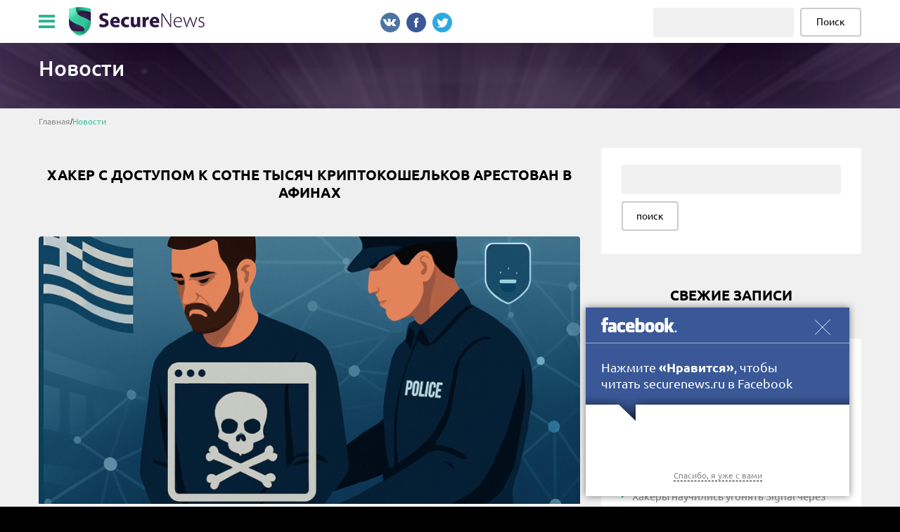

--- FILE ---
content_type: text/html; charset=UTF-8
request_url: https://securenews.ru/news/page/2/
body_size: 15836
content:
<!DOCTYPE html> <!--[if lt IE 7 ]><html class="ie ie6" lang="ru-RU" prefix="og: http://ogp.me/ns#"> <![endif]--> <!--[if IE 7 ]><html class="ie ie7" lang="ru-RU" prefix="og: http://ogp.me/ns#"> <![endif]--> <!--[if IE 8 ]><html class="ie ie8" lang="ru-RU" prefix="og: http://ogp.me/ns#"> <![endif]--> <!--[if IE 9 ]><html class="ie ie9" lang="ru-RU" prefix="og: http://ogp.me/ns#"> <![endif]--> <!--[if (gt IE 9)|!(IE)]><!--><html lang="ru-RU" prefix="og: http://ogp.me/ns#"> <!--<![endif]--><head><meta charset="UTF-8" /><meta name="viewport" content="width=device-width, initial-scale=1.0"><link rel="profile" href="//gmpg.org/xfn/11" /><link rel="icon" href="https://securenews.ru/wp-content/themes/theme539315/favicon.ico" type="image/x-icon" /><link rel="pingback" href="https://securenews.ru/xmlrpc.php" /><link rel="alternate" type="application/rss+xml" title="SecureNews" href="https://securenews.ru/feed/" /><link rel="alternate" type="application/atom+xml" title="SecureNews" href="https://securenews.ru/feed/atom/" /> <style type="text/css" id="aoatfcss" media="all">body{position:relative}a{outline:0}.main-holder{position:relative;z-index:1}.header{position:relative;z-index:99;padding:30px 0;border-bottom:1px solid #ddd;background-color:#eee}.logo{position:relative;z-index:99}@media (min-width:768px) and (max-width:979px){.logo{width:60%}}.search-form form{position:relative}.search-form_it{vertical-align:top}.search-form_is{vertical-align:top}.nav__primary{position:relative;z-index:2}.sf-menu,.sf-menu *{margin:0;padding:0;list-style:none}.sf-menu{line-height:1}.sf-menu li{position:relative;float:left}.sf-menu a{position:relative;display:block}.sf-menu{float:right}.sf-menu>li{background:#ddd;text-align:center}.sf-menu>li>a{padding:10px 12px;border-top:1px solid #ddd;border-left:1px solid #fff;color:#13a;text-decoration:none}.sf-menu>li.current_page_item>a{background:#cfdeff}@media (max-width:767px){.sf-menu{display:none}}.content-holder{position:relative;z-index:1;padding-bottom:50px}.post_content{word-wrap:break-word;-webkit-hyphens:auto;-moz-hyphens:auto;-ms-hyphens:auto;-o-hyphens:auto;hyphens:auto;padding-bottom:20px}.post_content .excerpt{margin-bottom:1.5em}.post_meta{overflow:hidden;margin-bottom:1em;padding:.5em 0;border-top:1px solid #ddd;border-bottom:1px solid #ddd;font-size:.92em}.posts-grid{margin:0}.posts-grid li{margin-bottom:25px}.posts-grid li .featured-thumbnail{margin:0}.posts-grid li .featured-thumbnail img{width:100%}.posts-grid .post_meta span[class^=post_]{margin-right:10px}.btn{outline:0}*[class*=thumbnail]{border-color:#ddd}.featured-thumbnail{position:relative;float:left;overflow:hidden;margin:5px 20px 10px 0}.featured-thumbnail a{position:relative;display:block}#back-top{display:none}#back-top-wrapper{position:fixed;right:10px;bottom:-10px;overflow:hidden;z-index:99}#back-top a{display:block;width:50px;color:#bbb;text-align:center;text-decoration:none;text-transform:uppercase;font:11px/100% Arial,Helvetica,sans-serif}#back-top span{display:block;margin-bottom:7px;width:50px;height:50px;background:#08c url(//securenews.ru/wp-content/themes/theme539315/../CherryFramework/css/../images/up-arrow.png) no-repeat center center}input[type=submit]{vertical-align:top;height:28px}input[type=text]{outline:0}input[type=text]:-moz-placeholder{color:#999}input[type=text]:-ms-input-placeholder{color:#999}input[type=text]::-webkit-input-placeholder{color:#999}input[type=text]::-moz-placeholder{color:#999;opacity:1}iframe{max-width:100%}[class*=span]{position:relative}.clear{clear:both;display:block;overflow:hidden;visibility:hidden;width:0;height:0}.thumbnail{min-height:36px;background:url(//securenews.ru/wp-content/themes/theme539315/../CherryFramework/css/../images/loading_32.gif) 50% 50% no-repeat;background:url(//securenews.ru/wp-content/themes/theme539315/../CherryFramework/css/../images/loading_32.gif) 50% 50% no-repeat,url(//securenews.ru/wp-content/themes/theme539315/../CherryFramework/css/../images/loading_bg_32.png) 50% 50% no-repeat}.clearfix{*zoom:1;}.clearfix:before,.clearfix:after{display:table;content:"";line-height:0}.clearfix:after{clear:both}@font-face{font-family:'FontAwesome';src:url(//securenews.ru/wp-content/themes/theme539315/../../plugins/cherry-plugin/lib/css/../font/fontawesome-webfont_3_2_1.eot);src:url(//securenews.ru/wp-content/themes/theme539315/../../plugins/cherry-plugin/lib/css/../font/fontawesome-webfont_3_2_1_ie.eot) format('embedded-opentype'),url(//securenews.ru/wp-content/themes/theme539315/../../plugins/cherry-plugin/lib/css/../font/fontawesome-webfont_3_2_1.woff) format('woff'),url(//securenews.ru/wp-content/themes/theme539315/../../plugins/cherry-plugin/lib/css/../font/fontawesome-webfont_3_2_1.ttf) format('truetype'),url(//securenews.ru/wp-content/themes/theme539315/../../plugins/cherry-plugin/lib/css/../font/fontawesome-webfont_3_2_1.svg) format('svg');font-weight:400;font-style:normal}.pull-right{float:right}.pull-left{float:left}@font-face{font-family:'FontAwesome';src:url(//securenews.ru/wp-content/themes/theme539315/../../plugins/cherry-plugin/lib/css/../fonts/fontawesome-webfont_4_3_0.eot);src:url(//securenews.ru/wp-content/themes/theme539315/../../plugins/cherry-plugin/lib/css/../fonts/fontawesome-webfont_4_3_0_ie.eot) format('embedded-opentype'),url(//securenews.ru/wp-content/themes/theme539315/../../plugins/cherry-plugin/lib/css/../fonts/fontawesome-webfont_4_3_0.woff2) format('woff2'),url(//securenews.ru/wp-content/themes/theme539315/../../plugins/cherry-plugin/lib/css/../fonts/fontawesome-webfont_4_3_0.woff) format('woff'),url(//securenews.ru/wp-content/themes/theme539315/../../plugins/cherry-plugin/lib/css/../fonts/fontawesome-webfont_4_3_0.ttf) format('truetype'),url(//securenews.ru/wp-content/themes/theme539315/../../plugins/cherry-plugin/lib/css/../fonts/fontawesome-webfont_4_3_0.svg) format('svg');font-weight:400;font-style:normal}.pull-right{float:right}.pull-left{float:left}@font-face{font-family:'Ubuntu';font-style:normal;font-weight:300;src:local('Ubuntu Light'),local('Ubuntu-Light'),url(https://fonts.gstatic.com/s/ubuntu/v9/X_EdMnknKUltk57alVVbVxJtnKITppOI_IvcXXDNrsc.woff2) format('woff2');unicode-range:U+0460-052F,U+20B4,U+2DE0-2DFF,U+A640-A69F}@font-face{font-family:'Ubuntu';font-style:normal;font-weight:300;src:local('Ubuntu Light'),local('Ubuntu-Light'),url(https://fonts.gstatic.com/s/ubuntu/v9/nBF2d6Y3AbOwfkBM-9HcWBJtnKITppOI_IvcXXDNrsc.woff2) format('woff2');unicode-range:U+0400-045F,U+0490-0491,U+04B0-04B1,U+2116}@font-face{font-family:'Ubuntu';font-style:normal;font-weight:300;src:local('Ubuntu Light'),local('Ubuntu-Light'),url(https://fonts.gstatic.com/s/ubuntu/v9/CdlIlwqST01WNAKqZbtZkhJtnKITppOI_IvcXXDNrsc.woff2) format('woff2');unicode-range:U+1F00-1FFF}@font-face{font-family:'Ubuntu';font-style:normal;font-weight:300;src:local('Ubuntu Light'),local('Ubuntu-Light'),url(https://fonts.gstatic.com/s/ubuntu/v9/7k0RmqCN8EFxqS6sChuRzRJtnKITppOI_IvcXXDNrsc.woff2) format('woff2');unicode-range:U+0370-03FF}@font-face{font-family:'Ubuntu';font-style:normal;font-weight:300;src:local('Ubuntu Light'),local('Ubuntu-Light'),url(https://fonts.gstatic.com/s/ubuntu/v9/WtcvfJHWXKxx4x0kuS1koRJtnKITppOI_IvcXXDNrsc.woff2) format('woff2');unicode-range:U+0100-024F,U+1E00-1EFF,U+20A0-20AB,U+20AD-20CF,U+2C60-2C7F,U+A720-A7FF}@font-face{font-family:'Ubuntu';font-style:normal;font-weight:300;src:local('Ubuntu Light'),local('Ubuntu-Light'),url(https://fonts.gstatic.com/s/ubuntu/v9/_aijTyevf54tkVDLy-dlnFtXRa8TVwTICgirnJhmVJw.woff2) format('woff2');unicode-range:U+0000-00FF,U+0131,U+0152-0153,U+02C6,U+02DA,U+02DC,U+2000-206F,U+2074,U+20AC,U+2212,U+2215}@font-face{font-family:'Ubuntu';font-style:normal;font-weight:400;src:local('Ubuntu'),url(https://fonts.gstatic.com/s/ubuntu/v9/ODszJI8YqNw8V2xPulzjO_esZW2xOQ-xsNqO47m55DA.woff2) format('woff2');unicode-range:U+0460-052F,U+20B4,U+2DE0-2DFF,U+A640-A69F}@font-face{font-family:'Ubuntu';font-style:normal;font-weight:400;src:local('Ubuntu'),url(https://fonts.gstatic.com/s/ubuntu/v9/iQ9VJx1UMASKNiGywyyCXvesZW2xOQ-xsNqO47m55DA.woff2) format('woff2');unicode-range:U+0400-045F,U+0490-0491,U+04B0-04B1,U+2116}@font-face{font-family:'Ubuntu';font-style:normal;font-weight:400;src:local('Ubuntu'),url(https://fonts.gstatic.com/s/ubuntu/v9/WkvQmvwsfw_KKeau9SlQ2_esZW2xOQ-xsNqO47m55DA.woff2) format('woff2');unicode-range:U+1F00-1FFF}@font-face{font-family:'Ubuntu';font-style:normal;font-weight:400;src:local('Ubuntu'),url(https://fonts.gstatic.com/s/ubuntu/v9/gYAtqXUikkQjyJA1SnpDLvesZW2xOQ-xsNqO47m55DA.woff2) format('woff2');unicode-range:U+0370-03FF}@font-face{font-family:'Ubuntu';font-style:normal;font-weight:400;src:local('Ubuntu'),url(https://fonts.gstatic.com/s/ubuntu/v9/Wu5Iuha-XnKDBvqRwQzAG_esZW2xOQ-xsNqO47m55DA.woff2) format('woff2');unicode-range:U+0100-024F,U+1E00-1EFF,U+20A0-20AB,U+20AD-20CF,U+2C60-2C7F,U+A720-A7FF}@font-face{font-family:'Ubuntu';font-style:normal;font-weight:400;src:local('Ubuntu'),url(https://fonts.gstatic.com/s/ubuntu/v9/sDGTilo5QRsfWu6Yc11AXg.woff2) format('woff2');unicode-range:U+0000-00FF,U+0131,U+0152-0153,U+02C6,U+02DA,U+02DC,U+2000-206F,U+2074,U+20AC,U+2212,U+2215}@font-face{font-family:'Ubuntu';font-style:normal;font-weight:500;src:local('Ubuntu Medium'),local('Ubuntu-Medium'),url(https://fonts.gstatic.com/s/ubuntu/v9/MLKvhAbswThSVACnSTWCpxJtnKITppOI_IvcXXDNrsc.woff2) format('woff2');unicode-range:U+0460-052F,U+20B4,U+2DE0-2DFF,U+A640-A69F}@font-face{font-family:'Ubuntu';font-style:normal;font-weight:500;src:local('Ubuntu Medium'),local('Ubuntu-Medium'),url(https://fonts.gstatic.com/s/ubuntu/v9/IiMFELcoPB-OzGzq14k4ehJtnKITppOI_IvcXXDNrsc.woff2) format('woff2');unicode-range:U+0400-045F,U+0490-0491,U+04B0-04B1,U+2116}@font-face{font-family:'Ubuntu';font-style:normal;font-weight:500;src:local('Ubuntu Medium'),local('Ubuntu-Medium'),url(https://fonts.gstatic.com/s/ubuntu/v9/H2j4_4xA-HIuoc_A3BIwVBJtnKITppOI_IvcXXDNrsc.woff2) format('woff2');unicode-range:U+1F00-1FFF}@font-face{font-family:'Ubuntu';font-style:normal;font-weight:500;src:local('Ubuntu Medium'),local('Ubuntu-Medium'),url(https://fonts.gstatic.com/s/ubuntu/v9/EtSRPnpS3nIR-zKYiR-sDBJtnKITppOI_IvcXXDNrsc.woff2) format('woff2');unicode-range:U+0370-03FF}@font-face{font-family:'Ubuntu';font-style:normal;font-weight:500;src:local('Ubuntu Medium'),local('Ubuntu-Medium'),url(https://fonts.gstatic.com/s/ubuntu/v9/gMhvhm-nVj1086DvGgmzBxJtnKITppOI_IvcXXDNrsc.woff2) format('woff2');unicode-range:U+0100-024F,U+1E00-1EFF,U+20A0-20AB,U+20AD-20CF,U+2C60-2C7F,U+A720-A7FF}@font-face{font-family:'Ubuntu';font-style:normal;font-weight:500;src:local('Ubuntu Medium'),local('Ubuntu-Medium'),url(https://fonts.gstatic.com/s/ubuntu/v9/OsJ2DjdpjqFRVUSto6IffFtXRa8TVwTICgirnJhmVJw.woff2) format('woff2');unicode-range:U+0000-00FF,U+0131,U+0152-0153,U+02C6,U+02DA,U+02DC,U+2000-206F,U+2074,U+20AC,U+2212,U+2215}@font-face{font-family:'Ubuntu';font-style:normal;font-weight:700;src:local('Ubuntu Bold'),local('Ubuntu-Bold'),url(https://fonts.gstatic.com/s/ubuntu/v9/oxrPYIm05JrY_0rFIEQ_oRJtnKITppOI_IvcXXDNrsc.woff2) format('woff2');unicode-range:U+0460-052F,U+20B4,U+2DE0-2DFF,U+A640-A69F}@font-face{font-family:'Ubuntu';font-style:normal;font-weight:700;src:local('Ubuntu Bold'),local('Ubuntu-Bold'),url(https://fonts.gstatic.com/s/ubuntu/v9/4z2U46_RRLOfkoHsWJG3vxJtnKITppOI_IvcXXDNrsc.woff2) format('woff2');unicode-range:U+0400-045F,U+0490-0491,U+04B0-04B1,U+2116}@font-face{font-family:'Ubuntu';font-style:normal;font-weight:700;src:local('Ubuntu Bold'),local('Ubuntu-Bold'),url(https://fonts.gstatic.com/s/ubuntu/v9/2vaWVxeAxHVkFcnCBCQCyRJtnKITppOI_IvcXXDNrsc.woff2) format('woff2');unicode-range:U+1F00-1FFF}@font-face{font-family:'Ubuntu';font-style:normal;font-weight:700;src:local('Ubuntu Bold'),local('Ubuntu-Bold'),url(https://fonts.gstatic.com/s/ubuntu/v9/M-Ii49WH_TYYnOjQyLgTMBJtnKITppOI_IvcXXDNrsc.woff2) format('woff2');unicode-range:U+0370-03FF}@font-face{font-family:'Ubuntu';font-style:normal;font-weight:700;src:local('Ubuntu Bold'),local('Ubuntu-Bold'),url(https://fonts.gstatic.com/s/ubuntu/v9/nsLtvfQoT-rVwGTHHnkeJhJtnKITppOI_IvcXXDNrsc.woff2) format('woff2');unicode-range:U+0100-024F,U+1E00-1EFF,U+20A0-20AB,U+20AD-20CF,U+2C60-2C7F,U+A720-A7FF}@font-face{font-family:'Ubuntu';font-style:normal;font-weight:700;src:local('Ubuntu Bold'),local('Ubuntu-Bold'),url(https://fonts.gstatic.com/s/ubuntu/v9/0ihfXUL2emPh0ROJezvraFtXRa8TVwTICgirnJhmVJw.woff2) format('woff2');unicode-range:U+0000-00FF,U+0131,U+0152-0153,U+02C6,U+02DA,U+02DC,U+2000-206F,U+2074,U+20AC,U+2212,U+2215}figure,header,nav,section{display:block}html{font-size:100%;-webkit-text-size-adjust:100%;-ms-text-size-adjust:100%}img{max-width:100%;width:auto \9;height:auto;vertical-align:middle;border:0;-ms-interpolation-mode:bicubic}input{margin:0;font-size:100%;vertical-align:middle}input{*overflow:visible;line-height:normal}input::-moz-focus-inner{padding:0;border:0}input[type=submit]{-webkit-appearance:button}.clearfix{*zoom:1;}.clearfix:before,.clearfix:after{display:table;content:"";line-height:0}.clearfix:after{clear:both}body{margin:0;font-family:Ubuntu;font-size:12px;line-height:20px;color:#888;background-color:#fff}a{color:#888;text-decoration:none}.row{margin-left:-20px;*zoom:1;}.row:before,.row:after{display:table;content:"";line-height:0}.row:after{clear:both}[class*=span]{float:left;min-height:1px;margin-left:20px}.container{width:940px}.span12{width:940px}.span6{width:460px}.span3{width:220px}.row-fluid{width:100%;*zoom:1;}.row-fluid:before,.row-fluid:after{display:table;content:"";line-height:0}.row-fluid:after{clear:both}.row-fluid [class*=span]{display:block;width:100%;min-height:30px;-webkit-box-sizing:border-box;-moz-box-sizing:border-box;box-sizing:border-box;float:left;margin-left:2.1276595744681%;*margin-left:2.0744680851064%;}.row-fluid [class*=span]:first-child{margin-left:0}.row-fluid .span6{width:48.936170212766%;*width:48.882978723404%;}.row-fluid .span3{width:23.404255319149%;*width:23.351063829787%;}.container{margin-right:auto;margin-left:auto;*zoom:1;}.container:before,.container:after{display:table;content:"";line-height:0}.container:after{clear:both}p{margin:0 0 10px}h2,h5{margin:10px 0;font-family:inherit;font-weight:700;line-height:20px;color:inherit;text-rendering:optimizelegibility}h2{line-height:40px}h2{font-size:27px}h5{font-size:12px}ul{padding:0;margin:0 0 10px 25px}li{line-height:20px}ul.unstyled{margin-left:0;list-style:none}form{margin:0 0 20px}input{font-size:12px;font-weight:400;line-height:20px}input{font-family:Ubuntu}input[type=text]{display:inline-block;height:20px;padding:4px 6px;margin-bottom:10px;font-size:12px;line-height:20px;color:#555;-webkit-border-radius:4px;-moz-border-radius:4px;border-radius:4px;vertical-align:middle}input{width:206px}input[type=text]{background-color:#fff;border:1px solid #ccc;-webkit-box-shadow:inset 0 1px 1px rgba(0,0,0,.075);-moz-box-shadow:inset 0 1px 1px rgba(0,0,0,.075);box-shadow:inset 0 1px 1px rgba(0,0,0,.075)}input[type=submit]{width:auto}input:-moz-placeholder{color:#999}input:-ms-input-placeholder{color:#999}input::-webkit-input-placeholder{color:#999}input{margin-left:0}.btn{display:inline-block;*display:inline;*zoom:1;padding:4px 12px;margin-bottom:0;font-size:12px;line-height:20px;text-align:center;vertical-align:middle;color:#333;text-shadow:0 1px 1px rgba(255,255,255,.75);background-color:#f5f5f5;background-image:-moz-linear-gradient(top,#fff,#e6e6e6);background-image:-webkit-gradient(linear,0 0,0 100%,from(#fff),to(#e6e6e6));background-image:-webkit-linear-gradient(top,#fff,#e6e6e6);background-image:-o-linear-gradient(top,#fff,#e6e6e6);background-image:linear-gradient(to bottom,#fff,#e6e6e6);background-repeat:repeat-x;filter:progid:DXImageTransform.Microsoft.gradient(startColorstr='#ffffffff',endColorstr='#ffe5e5e5',GradientType=0);border-color:#e6e6e6 #e6e6e6 #bfbfbf;border-color:rgba(0,0,0,.1) rgba(0,0,0,.1) rgba(0,0,0,.25);*background-color:#e6e6e6;filter:progid:DXImageTransform.Microsoft.gradient(enabled=false);border:1px solid #ccc;*border:0;border-bottom-color:#b3b3b3;-webkit-border-radius:4px;-moz-border-radius:4px;border-radius:4px;*margin-left:.3em;-webkit-box-shadow:inset 0 1px 0 rgba(255,255,255,.2),0 1px 2px rgba(0,0,0,.05);-moz-box-shadow:inset 0 1px 0 rgba(255,255,255,.2),0 1px 2px rgba(0,0,0,.05);box-shadow:inset 0 1px 0 rgba(255,255,255,.2),0 1px 2px rgba(0,0,0,.05)}.btn-primary{color:#fff;text-shadow:0 -1px 0 rgba(0,0,0,.25);background-color:#888;background-image:-moz-linear-gradient(top,#888,#888);background-image:-webkit-gradient(linear,0 0,0 100%,from(#888),to(#888));background-image:-webkit-linear-gradient(top,#888,#888);background-image:-o-linear-gradient(top,#888,#888);background-image:linear-gradient(to bottom,#888,#888);background-repeat:repeat-x;filter:progid:DXImageTransform.Microsoft.gradient(startColorstr='#ff888888',endColorstr='#ff888888',GradientType=0);border-color:#888 #888 #626262;border-color:rgba(0,0,0,.1) rgba(0,0,0,.1) rgba(0,0,0,.25);*background-color:#888;filter:progid:DXImageTransform.Microsoft.gradient(enabled=false)}input[type=submit].btn{*padding-top:3px;*padding-bottom:3px;}input[type=submit].btn::-moz-focus-inner{padding:0;border:0}.nav{margin-left:0;margin-bottom:20px;list-style:none}.navbar-form{margin-bottom:0;*zoom:1;}.navbar-form:before,.navbar-form:after{display:table;content:"";line-height:0}.navbar-form:after{clear:both}.navbar-form input{margin-top:5px}.navbar-form input,.navbar-form .btn{display:inline-block;margin-bottom:0}.thumbnail{display:block;padding:4px;line-height:20px;border:1px solid #ddd;-webkit-border-radius:4px;-moz-border-radius:4px;border-radius:4px;-webkit-box-shadow:0 1px 3px rgba(0,0,0,.055);-moz-box-shadow:0 1px 3px rgba(0,0,0,.055);box-shadow:0 1px 3px rgba(0,0,0,.055)}.pull-right{float:right}.pull-left{float:left}.clearfix{*zoom:1;}.clearfix:before,.clearfix:after{display:table;content:"";line-height:0}.clearfix:after{clear:both}@-ms-viewport{width:device-width}.visible-desktop{display:inherit !important}@media (min-width:768px) and (max-width:979px){.visible-desktop{display:none !important}}@media (max-width:767px){.visible-desktop{display:none !important}.hidden-phone{display:none !important}}@media (min-width:1200px){.row{margin-left:-30px;*zoom:1;}.row:before,.row:after{display:table;content:"";line-height:0}.row:after{clear:both}[class*=span]{float:left;min-height:1px;margin-left:30px}.container{width:1170px}.span12{width:1170px}.span6{width:570px}.span3{width:270px}.row-fluid{width:100%;*zoom:1;}.row-fluid:before,.row-fluid:after{display:table;content:"";line-height:0}.row-fluid:after{clear:both}.row-fluid [class*=span]{display:block;width:100%;min-height:30px;-webkit-box-sizing:border-box;-moz-box-sizing:border-box;box-sizing:border-box;float:left;margin-left:2.564102564102564%;*margin-left:2.5109110747408616%;}.row-fluid [class*=span]:first-child{margin-left:0}.row-fluid .span6{width:48.717948717948715%;*width:48.664757228587014%;}.row-fluid .span3{width:23.076923076923077%;*width:23.023731587561375%;}input{margin-left:0}}@media (min-width:768px) and (max-width:979px){.row{margin-left:-20px;*zoom:1;}.row:before,.row:after{display:table;content:"";line-height:0}.row:after{clear:both}[class*=span]{float:left;min-height:1px;margin-left:20px}.container{width:724px}.span12{width:724px}.span6{width:352px}.span3{width:166px}.row-fluid{width:100%;*zoom:1;}.row-fluid:before,.row-fluid:after{display:table;content:"";line-height:0}.row-fluid:after{clear:both}.row-fluid [class*=span]{display:block;width:100%;min-height:30px;-webkit-box-sizing:border-box;-moz-box-sizing:border-box;box-sizing:border-box;float:left;margin-left:2.7624309392265194%;*margin-left:2.709239449864817%;}.row-fluid [class*=span]:first-child{margin-left:0}.row-fluid .span6{width:48.61878453038674%;*width:48.56559304102504%;}.row-fluid .span3{width:22.92817679558011%;*width:22.87498530621841%;}input{margin-left:0}}@media (max-width:767px){body{padding-left:20px;padding-right:20px}.container{width:auto}.row-fluid{width:100%}.row{margin-left:0}[class*=span],.row-fluid [class*=span]{float:none;display:block;width:100%;margin-left:0;-webkit-box-sizing:border-box;-moz-box-sizing:border-box;box-sizing:border-box}.span12{width:100%;-webkit-box-sizing:border-box;-moz-box-sizing:border-box;box-sizing:border-box}}@media (max-width:979px){body{padding-top:0}}body .menu_item .menu_btn:before{color:#29b58c}.user-profile-button{display:inline-block;width:34px;height:41px;position:relative;float:right;padding:10px 15px;border-left:solid #dbdbdb 1px}body .custom_poz{padding:0}body .logo{padding:10px 0}body .menu_item{margin-right:10px}.user-profile{margin-left:20px}.search-wrapper{margin-right:20px}body .post_metabox a{color:inherit}.sprite{background-image:url(//securenews.ru/wp-content/themes/theme539315/images/icons/spritesheet.png);background-repeat:no-repeat;display:block}.sprite-ic_fb{width:28px;height:28px;background-position:-95px -5px}.sprite-ic_login{width:34px;height:33px;background-position:-5px -86px}.sprite-ic_reg{width:34px;height:33px;background-position:-93px -86px}a.user-profile-button.registration-button{border-right:solid #dbdbdb 1px}.sprite-ic_twitter{width:28px;height:28px;background-position:-125px -43px}.sprite-ic_vk{width:28px;height:28px;background-position:-137px -119px}.socials-buttons-wrapper{margin-top:16px;margin-left:40px}.socials{display:inline-block;position:relative;margin:0 3px 5px}@font-face{font-family:'FontAwesome';src:url(//securenews.ru/wp-content/plugins/cherry-plugin/lib/css/../font/fontawesome-webfont_3_2_1.eot);src:url(//securenews.ru/wp-content/plugins/cherry-plugin/lib/css/../font/fontawesome-webfont_3_2_1_ie.eot) format('embedded-opentype'),url(//securenews.ru/wp-content/plugins/cherry-plugin/lib/css/../font/fontawesome-webfont_3_2_1.woff) format('woff'),url(//securenews.ru/wp-content/plugins/cherry-plugin/lib/css/../font/fontawesome-webfont_3_2_1.ttf) format('truetype'),url(//securenews.ru/wp-content/plugins/cherry-plugin/lib/css/../font/fontawesome-webfont_3_2_1.svg) format('svg');font-weight:400;font-style:normal}.pull-right{float:right}.pull-left{float:left}.posts-grid{margin:0 0 0 -5%;padding:0;list-style:none;*zoom:1;}.posts-grid:before,.posts-grid:after{display:table;content:"";line-height:0}.posts-grid:after{clear:both}.posts-grid li{float:left;margin-bottom:25px;margin-left:5%;width:20%}.posts-grid li .featured-thumbnail{margin:0}.posts-grid li .featured-thumbnail img{width:100%}.posts-grid .post_meta span[class^=post_]{margin-right:10px}[class*=span]{position:relative}.clear{clear:both;display:block;overflow:hidden;visibility:hidden;width:0;height:0}.clearfix{*zoom:1;}.clearfix:before,.clearfix:after{display:table;content:"";line-height:0}.clearfix:after{clear:both}.lazy-load-box{opacity:1;-moz-transform:scale(1) rotate(0deg) translateX(0px) translateY(0px) skewX(0deg) skewY(0deg);-webkit-transform:scale(1) rotate(0deg) translateX(0px) translateY(0px) skewX(0deg) skewY(0deg);-o-transform:scale(1) rotate(0deg) translateX(0px) translateY(0px) skewX(0deg) skewY(0deg);-ms-transform:scale(1) rotate(0deg) translateX(0px) translateY(0px) skewX(0deg) skewY(0deg);transform:scale(1) rotate(0deg) translateX(0px) translateY(0px) skewX(0deg) skewY(0deg)}.trigger.lazy-load-box{opacity:0}.trigger.effect-slidedown{-moz-transform:translateY(-50px);-webkit-transform:translateY(-50px);-o-transform:translateY(-50px);-ms-transform:translateY(-50px);transform:translateY(-50px)}body .main-holder{overflow:hidden;position:static}body{letter-spacing:0;background:#000 !important}.main-holder{overflow:hidden;background:#f0f0f0}form{overflow:hidden}input[type=text]{outline:0 !important;-webkit-box-shadow:none;-moz-box-shadow:none;box-shadow:none;resize:none}.custom_poz{position:relative;z-index:500;padding:20px 0;background:#fff}.custom_poz:before,.custom_poz:after{position:absolute;display:block;top:0;left:-300%;width:300%;height:100%;content:"";background:#fff}.custom_poz:after{left:auto;right:-300%}.custom_poz .container{position:relative;background:0 0}.custom_poz .container:before,.custom_poz .container:after{position:absolute;display:block;top:0;left:-100%;width:100%;height:100%;content:"";background:0 0;z-index:1;display:none}.custom_poz .container:after{left:auto;right:-100%}.menu_bg{position:absolute;display:block;top:0;left:0;width:100%;height:0;background:#fff}.menu_bg:before,.menu_bg:after{position:absolute;display:block;top:0;left:-300%;width:300%;height:100%;content:"";background:#fff;z-index:10;margin-left:1px;border-bottom:1px solid #e8e8e8}.menu_bg:after{left:100%;z-index:10;margin-left:-1px}p{margin:0 0 18px}figure{padding:0 !important;border:0 !important;-webkit-border-radius:0 !important;-moz-border-radius:0 !important;border-radius:0 !important;-webkit-box-shadow:none !important;-moz-box-shadow:none !important;box-shadow:none !important}h2{position:relative;display:block;text-align:center;text-transform:uppercase;padding:16px 0 20px;margin-bottom:30px;-webkit-border-radius:4px;-moz-border-radius:4px;border-radius:4px}.logo{position:relative;display:inline-block;margin:0;padding:18px 0 0;float:none;background:0 0}.logo a{position:relative;display:inline-block;text-decoration:none}.logo .logo_h__img img{width:100%}.main-holder input[type=text]{-webkit-box-shadow:none;-moz-box-shadow:none;box-shadow:none;resize:none;border:1px solid #313131}.main-holder input{color:#494d52}.header .search-form{text-align:center}#search-header{margin:6px 0;float:right}#search-header .btn-primary{font-size:14px;line-height:25px;background:0 0 !important;color:#000 !important;padding:5px 21px 7px !important;text-decoration:none !important;min-height:30px;border:2px solid #ccc;margin-left:6px}#search-header input[type=text]{border-color:#fff !important;color:#888 !important;padding:11px 12px !important;min-height:20px;background:#f0f0f0 !important;width:100px}#search-header input::-webkit-input-placeholder{color:#f0f0f0 !important}#search-header input::-moz-placeholder{color:#f0f0f0 !important}.content-holder{padding:0;margin-top:0;z-index:550;margin-bottom:11px}#back-top-wrapper{z-index:700}#back-top a{width:40px;height:40px}#back-top a span{width:100%;height:100%;background:0 0}#back-top a span:before{position:absolute;display:block;width:40px;height:40px;padding:0;-webkit-border-radius:0;-moz-border-radius:0;border-radius:0;font:40px/40px FontAwesome;top:0;left:0;content:"\f01b";color:#ccc;text-align:center;background:0 0}.block_mega{position:absolute;display:block;top:0;left:0;width:100%;padding:0;background:#fff;height:0;z-index:600;overflow:hidden}.block_mega .block_inner{position:relative;padding:34px 0 63px}.block_mega .block_inner ul{position:relative;list-style:none;margin:0 0 14px}.block_mega .block_inner ul li{position:relative;font-size:14px;line-height:25px}.block_mega .block_inner ul li a{color:#39c59c}.header{position:relative;border:0;margin:0;padding:0;z-index:1000;background:#fff;border:0 !important}.header .logo_poz{position:relative;padding:0;text-align:center}.nav{margin:0;padding:0;z-index:100}.nav .sf-menu{position:relative;display:inline-block;float:none;padding-bottom:0;margin-right:0}.nav .sf-menu>li{position:relative;float:none;text-align:left;background:0 0;margin:2px 0 21px;text-transform:uppercase;font-weight:400}.nav .sf-menu>li a{letter-spacing:0;border:0 !important;padding:0;text-shadow:none;overflow:hidden}.nav .sf-menu>li a:before{position:absolute;display:block;width:100%;height:200%;top:-200%;right:0;content:"";opacity:.4;filter:alpha(opacity=40);background:linear-gradient(to top,#fff,#39c59c);display:none}.nav .sf-menu>li a:after{position:absolute;display:block;width:100%;height:14px;margin-bottom:0;bottom:-200%;right:0;content:"";opacity:1;filter:alpha(opacity=100);background:#39c59c;display:none}.nav .sf-menu>li:last-child{border:0}.nav .sf-menu>li.current_page_item{z-index:10}.nav .sf-menu>li.current_page_item>a{text-decoration:none;background:0 0}.nav .sf-menu>li.current_page_item>a:before{top:100%}.nav .sf-menu>li.current_page_item>a:after{bottom:100%}.menu_item{position:relative}.menu_item .menu_btn{position:relative;display:inline-block;font-weight:700;font-size:16px;text-transform:uppercase;color:#000;margin:20px 0 0}.menu_item .menu_btn:before{position:relative;display:inline-block;float:left;font:27px/1em FontAwesome;content:"\f0c9";color:#ccc;top:-3px;padding-right:10px}.parallax-slider{margin-bottom:0;margin-left:0;height:510px !important}.block_02{position:relative}.block_02>div{padding-right:10%}.block_03{position:relative;margin-bottom:30px}.main-holder input[type=text]{background:#fff !important;padding:17px 18px 15px !important;height:auto !important;-webkit-border-radius:4px;-moz-border-radius:4px;border-radius:4px;color:#888;border:0 !important;font-weight:400 !important;min-height:52px}.main-holder input{color:#888}.post_meta{position:relative;background:#fff;-webkit-border-radius:4px;-moz-border-radius:4px;border-radius:4px}.posts-grid{position:relative;display:block}.posts-grid li{position:relative;overflow:hidden;-webkit-border-radius:3px;-moz-border-radius:3px;border-radius:3px;overflow:hidden;margin-bottom:29px}.posts-grid li .featured-thumbnail{position:relative}.posts-grid li .post_cat{position:absolute;display:block;top:21px;left:20px;z-index:4}.posts-grid li .post_cat a{color:#fff;padding:4px 6px 5px;-webkit-border-radius:4px;-moz-border-radius:4px;border-radius:4px;background:#39c59c}.posts-grid li .post_content{position:absolute;bottom:0;left:0;display:block;background:#fff;padding:0 7%;z-index:4}.posts-grid li .post_content h5{display:none}.posts-grid li .post_content .post_metabox{position:relative;display:block;font-size:20px;line-height:26px;color:#000;font-weight:500;padding-bottom:34px;margin-top:15px}.posts-grid li .post_content .excerpt{position:relative;margin-top:-24px;margin-bottom:13px;visibility:hidden;opacity:0;filter:alpha(opacity=0)}.posts-grid li .hidden_block{position:relative;display:block;width:100%;background:0 0}.posts-grid li .post_meta{position:relative;z-index:10;background:#fff;margin-bottom:0;padding:8px 7% 14px;border:0;background:#fff}.posts-grid li .post_meta .post_date{position:relative;display:inline-block;color:#999}.posts-grid li .post_meta .post_date:before{position:relative;display:inline-block;font:12px/1em FontAwesome;content:"\f017";padding-right:7px;color:#000}.posts-grid li .post_meta .block_right{position:relative;float:right}.posts-grid li .post_meta .block_right .post_views{position:relative;display:inline-block;color:#999;margin-right:16px}.posts-grid li .post_meta .block_right .post_views:before{position:relative;display:inline-block;font:12px/1em FontAwesome;content:"\f06e";padding-right:7px;color:#39c59c}.posts-grid li .post_meta .block_right .post_comment{position:relative;display:inline-block;color:#999;margin-right:7px}.posts-grid li .post_meta .block_right .post_comment:before{position:relative;display:inline-block;font:12px/1em FontAwesome;content:"\f075";padding-right:7px;color:#39c59c}.posts-grid.post_type_1 .span6 li{background:#000}.posts-grid.post_type_1 .span6 li .hidden_block,.posts-grid.post_type_2 li .hidden_block{display:none}.btn-primary{position:relative;display:inline-block;overflow:hidden;padding:9px 19px 11px !important;font:normal 14px/16px 'Ubuntu',sans-serif;color:#000 !important;text-shadow:none;background:0 0 !important;-webkit-border-radius:4px;-moz-border-radius:4px;border-radius:4px;border:2px solid #ccc;box-shadow:none;height:auto !important;text-decoration:none}.btn-primary:before{background:#fff;display:block;position:absolute;-webkit-border-radius:0;-moz-border-radius:0;border-radius:0;top:0;right:0;bottom:0;left:0;z-index:1;content:''}.btn-primary:after{background:#39c59c;display:block;position:absolute;-webkit-border-radius:0;-moz-border-radius:0;border-radius:0;top:100%;right:0;bottom:0;left:0;z-index:2;content:''}.btn-primary.type_2{border-color:#fff;color:#fff !important}.btn-primary.type_2:before{background:0 0}.thumbnail a img{-webkit-transform:scale(1);-moz-transform:scale(1);-ms-transform:scale(1);-o-transform:scale(1);transform:scale(1)}@media (min-width:979px) and (max-width:1200px){.post_type_1 li .post_content .post_head_1 .post_metabox{margin-top:7px;font-size:16px;line-height:17px;font-weight:500;padding-bottom:30px}.post_type_1 li .post_content .excerpt{max-height:60px !important;overflow:hidden}}@media (min-width:768px) and (max-width:979px){.logo{width:100%}.post_type_1 li .post_content .post_head_1 .post_metabox{font-size:14px;line-height:16px;font-weight:500;padding-top:10px;padding-bottom:20px}.post_type_1 li .post_content .excerpt{display:none}.post_type_1 li .post_meta .block_right{display:none}#search-header input[type=text]{width:100%;box-sizing:border-box}#search-header .btn-primary{float:right}}@media (max-width:767px){body{padding-left:0;padding-right:0}.container{padding-left:20px;padding-right:20px}.container .container{padding-left:0 !important;padding-right:0 !important}.parallax-slider{height:440px !important}.custom_poz .container{padding-left:0 !important;padding-right:0 !important}.nav{padding:0 0 25px;margin:0}.nav .sf-menu{display:none}.menu_bg{display:none !important}.block_menu{float:none !important}.post_type_1 li figure{float:none}.logo{padding:0;margin-bottom:20px}.header{padding:0}.block_mega{display:none !important}}.clearfix{*zoom:1;}.clearfix:before,.clearfix:after{display:table;content:"";line-height:0}.clearfix:after{clear:both}.parallax-slider{height:680px}.parallax-slider{overflow:hidden;position:relative;-ms-transform:translateZ(0);transform:translateZ(0)}.parallax-slider .baseList{display:none}.span6 .featured-thumbnail a:before{content:'';display:block;position:absolute;top:0;bottom:0;right:0;left:0;background-color:rgba(0,0,0,.4);z-index:3}.news-item{position:relative}.list-item-wrapper-link{position:absolute;top:0;right:0;bottom:0;left:0;z-index:2}.list-item-wrapper{position:relative;z-index:1}.span3 .list-item-wrapper{background-color:#fff}h2{font:bold 20px/25px Ubuntu;color:#000}h5{font:normal 12px/18px Ubuntu;color:#000}body{font-weight:400}.sf-menu>li>a{font:bold 20px/20px Ubuntu;color:#000}.dialog-social{position:fixed;display:none;background:#fff;z-index:500;width:445px}.dialog-social-header{background:#3a5897}.d-close{position:absolute;width:22px;height:22px;padding:10px;right:18px;top:21px}.dialog-social-fb .dialog-social-title{background:url(/wp-content/themes/theme539315/fb-dialog-bg.png) no-repeat 0 100%;text-align:left;color:#fff}.dialog-social-title{font-size:18px;line-height:1.3em;padding-bottom:20px}.dialog-social-fb .dialog-social-widgets{padding-left:25px}.dialog-social-lnk{padding:12px 0 10px 22px;display:inline-block}.dialog-social .d-close{top:7px;background:url(/wp-content/themes/theme539315/images/i.png) no-repeat -22px 0;padding:0;width:42px;height:42px;right:8px}.dialog-social-message-block-text{border-top:solid 1px #9daccb;padding:22px 66px 22px 22px}.dialog-social-fb .dialog-social-title{background:url(/wp-content/themes/theme539315/images/fb-dialog-bg.png) no-repeat 0 100%;text-align:left;color:#fff}.dialog-social-message-block-text{border-top:solid 1px #9daccb;padding:22px 66px 22px 22px}.fb_iframe_widget{display:inline-block;position:relative;margin-top:20px;margin-bottom:15px}.fb_iframe_widget span{display:inline-block;position:relative;text-align:justify}.fb_iframe_widget iframe{position:absolute}.fb_iframe_widget iframe{position:absolute;z-index:1}.dialog-social-auth{padding:12px 12px 20px;text-align:center}.dialog-social-auth-link{border-bottom:1px dashed #000;text-decoration:none;font-size:12px}.dialog-social-header{background:#3a5897}.dialog-social-lnk{padding:12px 0 10px 22px;display:inline-block}.dialog-social-message-block-text{border-top:solid 1px #9daccb;padding:22px 66px 22px 22px}.dialog-social-bottom{bottom:-500px;right:-500px;width:375px;box-shadow:0 0 10px rgba(0,0,0,.5);-moz-transform:none;-o-transform:none;-ms-transform:none;-webkit-transform:none;transform:none;display:block}</style><link rel="preload" as="style" media="all" href="https://securenews.ru/wp-content/cache/autoptimize/css/autoptimize_6b7d89fd4fe6e3c38f526f53aa61076a.css" onload="this.onload=null;this.rel='stylesheet'" /><noscript id="aonoscrcss"><link type="text/css" media="all" href="https://securenews.ru/wp-content/cache/autoptimize/css/autoptimize_6b7d89fd4fe6e3c38f526f53aa61076a.css" rel="stylesheet" /></noscript><title>Новости - Страница 2 из 1637 - SecureNews</title><link rel="canonical" href="https://securenews.ru/news/page/2/" /><link rel="prev" href="https://securenews.ru/news/" /><link rel="next" href="https://securenews.ru/news/page/3/" /><meta property="og:locale" content="ru_RU" /><meta property="og:type" content="object" /><meta property="og:title" content="Новости - Страница 2 из 1637 - SecureNews" /><meta property="og:url" content="https://securenews.ru/news/" /><meta property="og:site_name" content="SecureNews" /><link rel='dns-prefetch' href='//s.w.org' /><link rel="alternate" type="application/rss+xml" title="SecureNews &raquo; Лента" href="https://securenews.ru/feed/" /><link rel="alternate" type="application/rss+xml" title="SecureNews &raquo; Лента комментариев" href="https://securenews.ru/comments/feed/" /><link rel="alternate" type="application/rss+xml" title="SecureNews &raquo; Лента рубрики Новости" href="https://securenews.ru/news/feed/" /><link rel='https://api.w.org/' href='https://securenews.ru/wp-json/' /><link rel="EditURI" type="application/rsd+xml" title="RSD" href="https://securenews.ru/xmlrpc.php?rsd" /><link rel="wlwmanifest" type="application/wlwmanifest+xml" href="https://securenews.ru/wp-includes/wlwmanifest.xml" /><meta name="generator" content="WordPress 4.9.8" /> <!--[if lt IE 9]><div id="ie7-alert" style="width: 100%; text-align:center;"> <img src="http://tmbhtest.com/images/ie7.jpg" alt="Upgrade IE 8" width="640" height="344" border="0" usemap="#Map" /><map name="Map" id="Map"><area shape="rect" coords="496,201,604,329" href="http://www.microsoft.com/windows/internet-explorer/default.aspx" target="_blank" alt="Download Interent Explorer" /><area shape="rect" coords="380,201,488,329" href="http://www.apple.com/safari/download/" target="_blank" alt="Download Apple Safari" /><area shape="rect" coords="268,202,376,330" href="http://www.opera.com/download/" target="_blank" alt="Download Opera" /><area shape="rect" coords="155,202,263,330" href="http://www.mozilla.com/" target="_blank" alt="Download Firefox" /><area shape="rect" coords="35,201,143,329" href="http://www.google.com/chrome" target="_blank" alt="Download Google Chrome" /></map></div> <![endif]--> <!--[if lt IE 9]> <script type="text/javascript">jQuery(function(){
				jQuery('.sf-menu').mobileMenu({defaultText: "Перейти в..."});
			});</script> <![endif]--> <noscript><div><img src="//mc.yandex.ru/watch/31547073" style="position:absolute; left:-9999px;" alt="" /></div></noscript>  <script>(function(i,s,o,g,r,a,m){i['GoogleAnalyticsObject']=r;i[r]=i[r]||function(){
	(i[r].q=i[r].q||[]).push(arguments)},i[r].l=1*new Date();a=s.createElement(o),
  m=s.getElementsByTagName(o)[0];a.async=1;a.src=g;m.parentNode.insertBefore(a,m)
  })(window,document,'script','//www.google-analytics.com/analytics.js','ga');

  ga('create', 'UA-15990183-4', 'auto');
  ga('send', 'pageview');</script> </head><body class="archive paged category category-news category-1 paged-2 category-paged-2 cat-1-id"> <noscript><iframe src="https://www.googletagmanager.com/ns.html?id=GTM-5PLHVH6"
height="0" width="0" style="display:none;visibility:hidden"></iframe></noscript><div id="motopress-main" class="main-holder"><header class="motopress-wrapper header"><div class="container"><div class="row"><div class="span12" data-motopress-wrapper-file="wrapper/wrapper-header.php" data-motopress-wrapper-type="header" data-motopress-id="696af696cd3a3"><div class="custom_poz"><div class="container"><div class="row"><div class="span12 clearfix"><div class="logo-box pull-left"><div class="menu_item pull-left"><div class="menu_btn title_nav"></div></div><div class="logo_poz pull-left"><div data-motopress-type="static" data-motopress-static-file="static/static-logo.php"><div class="logo pull-left"> <a href="https://securenews.ru/" class="logo_h logo_h__img"><img src="https://securenews.ru/wp-content/themes/theme539315/images/logo.png" alt="SecureNews" title=""></a></div></div></div></div><div class="socials-buttons-wrapper pull-left"> <a href="//vk.com/securenews" target="_blank"><i class="socials sprite sprite-ic_vk"></i></a> <a href="//www.facebook.com/pages/SecureNews/1432021390458796" target="_blank"><i class="socials sprite sprite-ic_fb"></i></a> <a href="//twitter.com/SecureNewsru" target="_blank"><i class="socials sprite sprite-ic_twitter"></i></a></div><div class="search-wrapper pull-right"><div class="pull-right" data-motopress-type="static" data-motopress-static-file="static/static-search.php"><div class="search-form search-form__h clearfix"><form id="search-header" class="navbar-form pull-right" method="get" action="https://securenews.ru/" accept-charset="utf-8"> <input type="text" name="s" placeholder="" class="search-form_it"> <input type="submit" value="Поиск" id="search-form_is" class="search-form_is btn btn-primary"> <button type="submit" class="search-form__icon pull-right"><i class="fa fa-search"></i></button></form></div></div></div></div></div></div></div><div class="block_mega"><div class="block_inner"><div class="container"><div class="row"><div class="span6 block_00"><div class="block_menu"><div data-motopress-type="static" data-motopress-static-file="static/static-nav.php"><nav class="nav nav__primary clearfix"><ul class="sf-menu"><li class="page_item page-item-203"><a href="https://securenews.ru/">Главная</a></li><li class="page_item page-item-2175"><a href="https://securenews.ru/contacts/">Контакты</a></li><li class="page_item page-item-2140"><a href="https://securenews.ru/about/">О нас</a></li><li class="page_item page-item-2189"><a href="https://securenews.ru/partners/">Стать партнером</a></li><li class="page_item page-item-103 current_page_parent"><a href="https://securenews.ru/news/">Новости</a></li><li class="page_item page-item-169"><a href="https://securenews.ru/privacy-policy/">Политика конфиденциальности</a></li></ul></nav></div></div></div><div class="span6 block_01"><div data-motopress-type="dynamic-sidebar" data-motopress-sidebar-id="header-sidebar-1"><nav class="nav nav__primary clearfix"><ul class="sf-menu"><li class="page_item"><a href="/category/analysis/">Аналитика</a></li><li class="page_item"><a href="/category/interview/">Интервью</a></li><li class="page_item"><a href="/category/news/">Новости</a></li><li class="page_item"><a href="/category/press_release/">Пресс-релизы</a></li><li class="page_item"><a href="/category/opinion/">Экспертное мнение</a></li></ul></nav></div></div><div class="span6 block_02"><div data-motopress-type="dynamic-sidebar" data-motopress-sidebar-id="header-sidebar-2"></div></div><div class="span6 block_03"><div data-motopress-type="dynamic-sidebar" data-motopress-sidebar-id="header-sidebar-3"></div></div></div></div></div></div></div></div></div></header><div class="motopress-wrapper content-holder clearfix"><div class="container"><div class="row"><div class="span12" data-motopress-wrapper-file="category.php" data-motopress-wrapper-type="content"><div class="row"><div class="span12" data-motopress-type="static" data-motopress-static-file="static/static-title.php"><section class="title-section"><h1 class="title-header"><p>Новости</p></h1></section><ul class="breadcrumb breadcrumb__t"><li><a href="https://securenews.ru">Главная</a></li><li class="divider"></li><li class="active">Новости</li></ul></div></div><div class="row"><div class="span8 right right" id="content" data-motopress-type="loop" data-motopress-loop-file="loop/loop-blog.php"><div class="post_wrapper"><article id="post-29931" class="post__holder post-29931 post type-post status-publish format-standard has-post-thumbnail hentry category-news tag-402 tag-crypto tag-106 tag-110 cat-1-id"><header class="post-header"><h2 class="post-title"><a href="https://securenews.ru/haker-s-dostupom-k-sotne-tysyach-kriptokoshelkov-arestovan-v-afinah/" title="Хакер с доступом к сотне тысяч криптокошельков арестован в Афинах">Хакер с доступом к сотне тысяч криптокошельков арестован в Афинах</a></h2></header><figure class="featured-thumbnail thumbnail large" ><a href="https://securenews.ru/haker-s-dostupom-k-sotne-tysyach-kriptokoshelkov-arestovan-v-afinah/" title="Хакер с доступом к сотне тысяч криптокошельков арестован в Афинах" ><img src="//" data-src="https://securenews.ru/wp-content/uploads/2025/11/11-900x444.png" alt="Хакер с доступом к сотне тысяч криптокошельков арестован в Афинах" ></a></figure><div class="post_content"><div class="excerpt"> Греческая полиция задержала 38-летнего мужчину, обвиняемого в создании и распространении вредоносного ПО VenomRAT — одного из ключевых инструментов международной киберпреступности. Арест стал частью масштабной операции Europol Endgame, в ходе которой правоохранительные органы десяти стран, включая США, нанесли удар по киберпреступным сетям, управлявшим тысячами заражённых систем по всему миру. По данным Europol, в последней фазе операции&hellip;</div> <a href="https://securenews.ru/haker-s-dostupom-k-sotne-tysyach-kriptokoshelkov-arestovan-v-afinah/" class="btn btn-primary">Читать далее</a><div class="clear"></div></div></article></div><div class="post_wrapper"><article id="post-29928" class="post__holder post-29928 post type-post status-publish format-standard has-post-thumbnail hentry category-news tag-402 tag-437 tag-116 cat-1-id"><header class="post-header"><h2 class="post-title"><a href="https://securenews.ru/brauzer-openai-chatgpt-atlas-mozhno-vzlomat-cherez-poddelnye-url/" title="Браузер OpenAI ChatGPT Atlas можно взломать через поддельные URL">Браузер OpenAI ChatGPT Atlas можно взломать через поддельные URL</a></h2></header><figure class="featured-thumbnail thumbnail large" ><a href="https://securenews.ru/brauzer-openai-chatgpt-atlas-mozhno-vzlomat-cherez-poddelnye-url/" title="Браузер OpenAI ChatGPT Atlas можно взломать через поддельные URL" ><img src="//" data-src="https://securenews.ru/wp-content/uploads/2025/10/Screenshot_2.png" alt="Браузер OpenAI ChatGPT Atlas можно взломать через поддельные URL" ></a></figure><div class="post_content"><div class="excerpt"> Новый браузер ChatGPT Atlas, представленный OpenAI как интеллектуальный инструмент для работы с веб-контентом, оказался уязвим к атакам с внедрением подсказок (prompt injection). Исследователи компании NeuralTrust выявили, что злоумышленники могут замаскировать вредоносные команды под обычные URL-адреса, заставляя встроенного ИИ выполнять скрытые инструкции. Как происходит атака Проблема заключается в том, как Atlas обрабатывает данные в омнибоксе —&hellip;</div> <a href="https://securenews.ru/brauzer-openai-chatgpt-atlas-mozhno-vzlomat-cherez-poddelnye-url/" class="btn btn-primary">Читать далее</a><div class="clear"></div></div></article></div><div class="post_wrapper"><article id="post-29924" class="post__holder post-29924 post type-post status-publish format-standard has-post-thumbnail hentry category-news cat-1-id"><header class="post-header"><h2 class="post-title"><a href="https://securenews.ru/usa-cisa-shutdown-cybersecurity-crisis-2025/" title="Шатдаун поставил под угрозу национальную кибербезопасность США">Шатдаун поставил под угрозу национальную кибербезопасность США</a></h2></header><figure class="featured-thumbnail thumbnail large" ><a href="https://securenews.ru/usa-cisa-shutdown-cybersecurity-crisis-2025/" title="Шатдаун поставил под угрозу национальную кибербезопасность США" ><img src="//" data-src="https://securenews.ru/wp-content/uploads/2025/10/Screenshot_1-1-900x444.png" alt="Шатдаун поставил под угрозу национальную кибербезопасность США" ></a></figure><div class="post_content"><div class="excerpt"> Ключевое федеральное агентство США, отвечающее за защиту критической инфраструктуры — Cybersecurity and Infrastructure Security Agency (CISA), столкнулось с серьёзным кадровым кризисом. Из-за продолжающегося правительственного шатдауна ведомство потеряло значительную часть сотрудников, что уже влияет на способность страны реагировать на киберугрозы. Ситуация в агентстве После начала бюджетного тупика 1 октября 2025 года CISA вынуждена была отправить в&hellip;</div> <a href="https://securenews.ru/usa-cisa-shutdown-cybersecurity-crisis-2025/" class="btn btn-primary">Читать далее</a><div class="clear"></div></div></article></div><div class="post_wrapper"><article id="post-29920" class="post__holder post-29920 post type-post status-publish format-standard has-post-thumbnail hentry category-news tag-595 tag-640 tag-212 cat-1-id"><header class="post-header"><h2 class="post-title"><a href="https://securenews.ru/north-korea-crypto-hack-2025-2bn/" title="Северокорейские хакеры установили рекорд, похитив криптоактивы на $2 млрд в 2025 году">Северокорейские хакеры установили рекорд, похитив криптоактивы на $2 млрд в 2025 году</a></h2></header><figure class="featured-thumbnail thumbnail large" ><a href="https://securenews.ru/north-korea-crypto-hack-2025-2bn/" title="Северокорейские хакеры установили рекорд, похитив криптоактивы на $2 млрд в 2025 году" ><img src="//" data-src="https://securenews.ru/wp-content/uploads/2025/10/Screenshot_1.png" alt="Северокорейские хакеры установили рекорд, похитив криптоактивы на $2 млрд в 2025 году" ></a></figure><div class="post_content"><div class="excerpt"> Аналитики зафиксировали рекорд: хакеры, связанные с правительством КНДР, в 2025 году похитили криптоактивов более чем на $2 млрд. Об этом сообщает отчёт компании Elliptic — и это, подчёркивают эксперты, консервативная оценка, поскольку часть инцидентов остаётся нераскрытой или трудноатрибутируемой. Ключевым событием стала масштабная кража в феврале с криптобиржи Bybit — около $1,46 млрд оказались переведены на&hellip;</div> <a href="https://securenews.ru/north-korea-crypto-hack-2025-2bn/" class="btn btn-primary">Читать далее</a><div class="clear"></div></div></article></div><div class="pagination pagination__posts"><ul><li class='first'><a href='https://securenews.ru/news/'>Первая</a></li><li><a href='https://securenews.ru/news/' class="inactive">1</a></li><li class="active"><span>2</span></li><li><a href='https://securenews.ru/news/page/3/' class="inactive">3</a></li><li><a href='https://securenews.ru/news/page/4/' class="inactive">4</a></li><li><a href='https://securenews.ru/news/page/5/' class="inactive">5</a></li><li class='first'><a href='https://securenews.ru/news/page/1637/'>Последняя (1637)</a></li></ul></div></div><div class="span4 sidebar" id="sidebar" data-motopress-type="static-sidebar"  data-motopress-sidebar-file="sidebar.php"><div id="search-2" class="widget"><div class="search-form"><form id="searchform" method="get" action="https://securenews.ru" accept-charset="utf-8"> <input type="text" value="" name="s" id="s" class="search-form_it"> <input type="submit" value="поиск" id="search-submit" class="search-form_is btn btn-primary"></form></div></div><div id="recent-posts-2" class="widget"><h3>Свежие записи</h3><ul><li> <a href="https://securenews.ru/belarus-shutdown-international-cybercrime-financial-service/">В Беларуси пресечена работа международного финансового сервиса киберпреступников</a></li><li> <a href="https://securenews.ru/reliz-novoj-versii-dlp-sistemy-falcongaze-securetower-neon/">Релиз новой версии DLP-системы Falcongaze SecureTower NEON</a></li><li> <a href="https://securenews.ru/south-korea-hackers-120000-cameras-leaked-video/">В Южной Корее задержаны хакеры, взломавшие 120 тыс. камер для создания откровенных видео</a></li><li> <a href="https://securenews.ru/hackery-ugon-signal-cherez-qr-kod/">Хакеры научились угонять Signal через QR-код</a></li><li> <a href="https://securenews.ru/haker-s-dostupom-k-sotne-tysyach-kriptokoshelkov-arestovan-v-afinah/">Хакер с доступом к сотне тысяч криптокошельков арестован в Афинах</a></li></ul></div><div id="categories-2" class="widget"><h3>Рубрики</h3><ul><li class="cat-item cat-item-85"><a href="https://securenews.ru/analysis/" >Аналитика</a></li><li class="cat-item cat-item-107"><a href="https://securenews.ru/interview/" >Интервью</a></li><li class="cat-item cat-item-1 current-cat"><a href="https://securenews.ru/news/" >Новости</a></li><li class="cat-item cat-item-101"><a href="https://securenews.ru/press_release/" >Пресс-релизы</a></li><li class="cat-item cat-item-82"><a href="https://securenews.ru/opinion/" >Экспертное мнение</a></li></ul></div><div id="tag_cloud-7" class="widget"><h3>Метки</h3><div class="tagcloud"><a href="https://securenews.ru/tag/analysis/" class="tag-cloud-link tag-link-86 tag-link-position-1" style="font-size: 10.785340314136pt;" aria-label="analysis (40 элементов)">analysis</a> <a href="https://securenews.ru/tag/android/" class="tag-cloud-link tag-link-113 tag-link-position-2" style="font-size: 11.371727748691pt;" aria-label="android (48 элементов)">android</a> <a href="https://securenews.ru/tag/apple/" class="tag-cloud-link tag-link-149 tag-link-position-3" style="font-size: 11.884816753927pt;" aria-label="Apple (57 элементов)">Apple</a> <a href="https://securenews.ru/tag/chrome/" class="tag-cloud-link tag-link-114 tag-link-position-4" style="font-size: 8pt;" aria-label="chrome (16 элементов)">chrome</a> <a href="https://securenews.ru/tag/facebook/" class="tag-cloud-link tag-link-119 tag-link-position-5" style="font-size: 11.884816753927pt;" aria-label="facebook (57 элементов)">facebook</a> <a href="https://securenews.ru/tag/google/" class="tag-cloud-link tag-link-237 tag-link-position-6" style="font-size: 13.717277486911pt;" aria-label="Google (102 элемента)">Google</a> <a href="https://securenews.ru/tag/google-chrome/" class="tag-cloud-link tag-link-303 tag-link-position-7" style="font-size: 8.8062827225131pt;" aria-label="Google Chrome (21 элемент)">Google Chrome</a> <a href="https://securenews.ru/tag/ios/" class="tag-cloud-link tag-link-115 tag-link-position-8" style="font-size: 9.6858638743456pt;" aria-label="iOS (28 элементов)">iOS</a> <a href="https://securenews.ru/tag/iphone/" class="tag-cloud-link tag-link-122 tag-link-position-9" style="font-size: 8.9528795811518pt;" aria-label="iPhone (22 элемента)">iPhone</a> <a href="https://securenews.ru/tag/macos/" class="tag-cloud-link tag-link-130 tag-link-position-10" style="font-size: 8.2198952879581pt;" aria-label="macOS (17 элементов)">macOS</a> <a href="https://securenews.ru/tag/microsoft/" class="tag-cloud-link tag-link-132 tag-link-position-11" style="font-size: 13.350785340314pt;" aria-label="Microsoft (91 элемент)">Microsoft</a> <a href="https://securenews.ru/tag/telegram/" class="tag-cloud-link tag-link-118 tag-link-position-12" style="font-size: 10.418848167539pt;" aria-label="telegram (35 элементов)">telegram</a> <a href="https://securenews.ru/tag/twitter/" class="tag-cloud-link tag-link-411 tag-link-position-13" style="font-size: 9.3193717277487pt;" aria-label="twitter (25 элементов)">twitter</a> <a href="https://securenews.ru/tag/%d0%b7%d0%b0%d0%ba%d0%be%d0%bd%d0%be%d0%b4%d0%b0%d1%82%d0%b5%d0%bb%d1%8c%d1%81%d1%82%d0%b2%d0%be-%d1%80%d1%84/" class="tag-cloud-link tag-link-385 tag-link-position-14" style="font-size: 11.738219895288pt;" aria-label="Законодательство РФ (54 элемента)">Законодательство РФ</a> <a href="https://securenews.ru/tag/%d0%b8%d0%b1/" class="tag-cloud-link tag-link-710 tag-link-position-15" style="font-size: 8pt;" aria-label="ИБ (16 элементов)">ИБ</a> <a href="https://securenews.ru/tag/%d0%b8%d0%bd%d1%84%d0%be%d1%80%d0%bc%d0%b0%d1%86%d0%b8%d0%be%d0%bd%d0%bd%d0%b0%d1%8f-%d0%b1%d0%b5%d0%b7%d0%be%d0%bf%d0%b0%d1%81%d0%bd%d0%be%d1%81%d1%82%d1%8c/" class="tag-cloud-link tag-link-402 tag-link-position-16" style="font-size: 18.774869109948pt;" aria-label="Информационная безопасность (502 элемента)">Информационная безопасность</a> <a href="https://securenews.ru/tag/%d0%ba%d1%80%d0%b8%d0%bf%d1%82%d0%be%d0%b2%d0%b0%d0%bb%d1%8e%d1%82%d0%b0/" class="tag-cloud-link tag-link-323 tag-link-position-17" style="font-size: 11.298429319372pt;" aria-label="Криптовалюта (47 элементов)">Криптовалюта</a> <a href="https://securenews.ru/tag/crypto/" class="tag-cloud-link tag-link-109 tag-link-position-18" style="font-size: 14.816753926702pt;" aria-label="Криптовалюты (144 элемента)">Криптовалюты</a> <a href="https://securenews.ru/tag/%d0%bd%d0%be%d0%b2%d0%be%d1%81%d1%82%d0%b8/" class="tag-cloud-link tag-link-106 tag-link-position-19" style="font-size: 22pt;" aria-label="Новости (1&nbsp;376 элементов)">Новости</a> <a href="https://securenews.ru/tag/%d0%bf%d1%80%d0%be%d0%b3%d1%80%d0%b0%d0%bc%d0%bc%d0%b0-%d0%b2%d1%8b%d0%bc%d0%be%d0%b3%d0%b0%d1%82%d0%b5%d0%bb%d1%8c/" class="tag-cloud-link tag-link-339 tag-link-position-20" style="font-size: 12.324607329843pt;" aria-label="Программа-вымогатель (65 элементов)">Программа-вымогатель</a> <a href="https://securenews.ru/tag/%d1%80%d0%be%d1%81%d0%ba%d0%be%d0%bc%d0%bd%d0%b0%d0%b4%d0%b7%d0%be%d1%80/" class="tag-cloud-link tag-link-123 tag-link-position-21" style="font-size: 12.471204188482pt;" aria-label="Роскомнадзор (68 элементов)">Роскомнадзор</a> <a href="https://securenews.ru/tag/%d1%80%d0%be%d1%81%d1%81%d0%b8%d1%8f/" class="tag-cloud-link tag-link-441 tag-link-position-22" style="font-size: 10.785340314136pt;" aria-label="Россия (40 элементов)">Россия</a> <a href="https://securenews.ru/tag/%d1%81%d1%88%d0%b0/" class="tag-cloud-link tag-link-369 tag-link-position-23" style="font-size: 12.178010471204pt;" aria-label="США (62 элемента)">США</a> <a href="https://securenews.ru/tag/%d1%83%d1%82%d0%b5%d1%87%d0%ba%d0%b8/" class="tag-cloud-link tag-link-116 tag-link-position-24" style="font-size: 17.162303664921pt;" aria-label="Утечка данных и информации (298 элементов)">Утечка данных и информации</a> <a href="https://securenews.ru/tag/%d1%84%d0%b8%d1%88%d0%b8%d0%bd%d0%b3/" class="tag-cloud-link tag-link-209 tag-link-position-25" style="font-size: 12.544502617801pt;" aria-label="Фишинг (70 элементов)">Фишинг</a> <a href="https://securenews.ru/tag/%d0%b1%d0%b0%d0%b3/" class="tag-cloud-link tag-link-176 tag-link-position-26" style="font-size: 9.3193717277487pt;" aria-label="баг (25 элементов)">баг</a> <a href="https://securenews.ru/tag/%d0%b1%d0%b0%d0%b3%d0%b8/" class="tag-cloud-link tag-link-162 tag-link-position-27" style="font-size: 10.638743455497pt;" aria-label="баги (38 элементов)">баги</a> <a href="https://securenews.ru/tag/%d0%b1%d0%be%d1%82%d0%bd%d0%b5%d1%82/" class="tag-cloud-link tag-link-111 tag-link-position-28" style="font-size: 9.6125654450262pt;" aria-label="ботнет (27 элементов)">ботнет</a> <a href="https://securenews.ru/tag/%d0%b2%d0%b7%d0%bb%d0%be%d0%bc/" class="tag-cloud-link tag-link-289 tag-link-position-29" style="font-size: 11.078534031414pt;" aria-label="взлом (44 элемента)">взлом</a> <a href="https://securenews.ru/tag/%d0%b2%d0%b8%d1%80%d1%83%d1%81-%d0%b2%d1%8b%d0%bc%d0%be%d0%b3%d0%b0%d1%82%d0%b5%d0%bb%d1%8c/" class="tag-cloud-link tag-link-394 tag-link-position-30" style="font-size: 14.083769633508pt;" aria-label="вирус-вымогатель (113 элементов)">вирус-вымогатель</a> <a href="https://securenews.ru/tag/%d0%b2%d1%80%d0%b5%d0%b4%d0%be%d0%bd%d0%be%d1%81%d0%bd%d0%be%d0%b5-%d0%bf%d0%be/" class="tag-cloud-link tag-link-136 tag-link-position-31" style="font-size: 14.816753926702pt;" aria-label="вредоносное ПО (142 элемента)">вредоносное ПО</a> <a href="https://securenews.ru/tag/%d0%b7%d0%b0%d1%89%d0%b8%d1%82%d0%b0-%d0%b8%d0%bd%d1%84%d0%be%d1%80%d0%bc%d0%b0%d1%86%d0%b8%d0%b8/" class="tag-cloud-link tag-link-595 tag-link-position-32" style="font-size: 17.089005235602pt;" aria-label="защита информации (293 элемента)">защита информации</a> <a href="https://securenews.ru/tag/%d0%ba%d0%b8%d0%b1%d0%b5%d1%80%d0%b0%d1%82%d0%b0%d0%ba%d0%b0/" class="tag-cloud-link tag-link-640 tag-link-position-33" style="font-size: 14.230366492147pt;" aria-label="кибератака (119 элементов)">кибератака</a> <a href="https://securenews.ru/tag/%d0%ba%d0%b8%d0%b1%d0%b5%d1%80%d0%b0%d1%82%d0%b0%d0%ba%d0%b8/" class="tag-cloud-link tag-link-212 tag-link-position-34" style="font-size: 14.816753926702pt;" aria-label="кибератаки (145 элементов)">кибератаки</a> <a href="https://securenews.ru/tag/%d0%ba%d0%b8%d0%b1%d0%b5%d1%80%d0%b1%d0%b5%d0%b7%d0%be%d0%bf%d0%b0%d1%81%d0%bd%d0%be%d1%81%d1%82%d1%8c/" class="tag-cloud-link tag-link-437 tag-link-position-35" style="font-size: 17.895287958115pt;" aria-label="кибербезопасность (375 элементов)">кибербезопасность</a> <a href="https://securenews.ru/tag/%d0%ba%d0%be%d0%bd%d1%84%d0%b8%d0%b4%d0%b5%d0%bd%d1%86%d0%b8%d0%b0%d0%bb%d1%8c%d0%bd%d1%8b%d0%b5-%d0%b4%d0%b0%d0%bd%d0%bd%d1%8b%d0%b5/" class="tag-cloud-link tag-link-197 tag-link-position-36" style="font-size: 17.30890052356pt;" aria-label="конфиденциальные данные (314 элементов)">конфиденциальные данные</a> <a href="https://securenews.ru/tag/%d0%ba%d1%80%d0%b0%d0%b6%d0%b0-%d0%b4%d0%b0%d0%bd%d0%bd%d1%8b%d1%85/" class="tag-cloud-link tag-link-395 tag-link-position-37" style="font-size: 16.722513089005pt;" aria-label="кража данных (261 элемент)">кража данных</a> <a href="https://securenews.ru/tag/%d0%ba%d1%80%d0%b8%d1%82%d0%b8%d1%87%d0%b5%d1%81%d0%ba%d0%b8%d0%b5-%d1%83%d1%8f%d0%b7%d0%b2%d0%b8%d0%bc%d0%be%d1%81%d1%82%d0%b8/" class="tag-cloud-link tag-link-159 tag-link-position-38" style="font-size: 17.235602094241pt;" aria-label="критические уязвимости (305 элементов)">критические уязвимости</a> <a href="https://securenews.ru/tag/%d0%bc%d0%b0%d0%bb%d0%b2%d0%b0%d1%80%d1%8c/" class="tag-cloud-link tag-link-676 tag-link-position-39" style="font-size: 15.403141361257pt;" aria-label="малварь (171 элемент)">малварь</a> <a href="https://securenews.ru/tag/%d0%bf%d0%b5%d1%80%d1%81%d0%be%d0%bd%d0%b0%d0%bb%d1%8c%d0%bd%d1%8b%d0%b5-%d0%b4%d0%b0%d0%bd%d0%bd%d1%8b%d0%b5/" class="tag-cloud-link tag-link-419 tag-link-position-40" style="font-size: 15.329842931937pt;" aria-label="персональные данные (168 элементов)">персональные данные</a> <a href="https://securenews.ru/tag/%d1%83%d1%82%d0%b5%d1%87%d0%ba%d0%b0-%d0%b4%d0%b0%d0%bd%d0%bd%d1%8b%d1%85/" class="tag-cloud-link tag-link-315 tag-link-position-41" style="font-size: 17.602094240838pt;" aria-label="утечка данных (343 элемента)">утечка данных</a> <a href="https://securenews.ru/tag/%d1%83%d1%8f%d0%b7%d0%b2%d0%b8%d0%bc%d0%be%d1%81%d1%82%d0%b8/" class="tag-cloud-link tag-link-117 tag-link-position-42" style="font-size: 18.335078534031pt;" aria-label="уязвимости (431 элемент)">уязвимости</a> <a href="https://securenews.ru/tag/%d1%83%d1%8f%d0%b7%d0%b2%d0%b8%d0%bc%d0%be%d1%81%d1%82%d1%8c/" class="tag-cloud-link tag-link-277 tag-link-position-43" style="font-size: 13.86387434555pt;" aria-label="уязвимость (107 элементов)">уязвимость</a> <a href="https://securenews.ru/tag/%d1%85%d0%b0%d0%ba%d0%b5%d1%80%d1%81%d0%ba%d0%b8%d0%b5-%d0%b0%d1%82%d0%b0%d0%ba%d0%b8/" class="tag-cloud-link tag-link-110 tag-link-position-44" style="font-size: 18.48167539267pt;" aria-label="хакерские атаки (461 элемент)">хакерские атаки</a> <a href="https://securenews.ru/tag/%d1%85%d0%b0%d0%ba%d0%b5%d1%80%d1%8b/" class="tag-cloud-link tag-link-220 tag-link-position-45" style="font-size: 16.13612565445pt;" aria-label="хакеры (216 элементов)">хакеры</a></div></div></div></div></div></div></div></div><footer class="motopress-wrapper footer"><div class="container"><div class="row"><div class="span12" data-motopress-wrapper-file="wrapper/wrapper-footer.php" data-motopress-wrapper-type="footer" data-motopress-id="696af697005c7"><div class="row"><div class="span12 footer-widgets-2"><div class="row"><div class="span12 ext_poz5"><div data-motopress-type="dynamic-sidebar" data-motopress-sidebar-id="footer-sidebar-5"></div></div></div></div></div><div class="row"><div class="clear"></div><div class="span4 ext_poz0"><div class="block_01" data-motopress-type="static" data-motopress-static-file="static/static-footer-text.php"><div id="footer-text" class="footer-text"> <span class="comp_name"><a href="https://securenews.ru/" title="" class="site-name">SecureNews</a> </span> <span class="copyr_info"> &copy; 2026<span class="sep">&nbsp;&nbsp;</span> <a href="https://securenews.ru/privacy-policy/" title="Политика конфиденциальности">Политика конфиденциальности</a></span></div><div class="dialog-social dialog-social-bottom dialog-social-fb js-fixed-like-box js-dialog" id="smo_modal" data-ga-category="FacebookPopup" data-ga-action="Shown" style="right: 72px; bottom: 15px; display: none;"><div class="dialog-social-header"><div class="dialog-social-title"> <a class="dialog-social-lnk" href="https://www.facebook.com/pages/SecureNews/1432021390458796" target="_blank"> <img src="/wp-content/themes/theme539315/images/fb-dialog-logo.png" alt="facebook"> </a><div class="d-close js-close" id="js-fixed-like-box-close" title="Close" data-ga-category="FacebookPopup" data-ga-action="Close"></div><div class="dialog-social-message-block-text js-title js-title-default" style="">Нажмите <b>«Нравится»</b>, чтобы<br> читать securenews.ru в Facebook</div><div class="dialog-social-message-block-text js-title js-title-after-like" style="display: none;">Мы&nbsp;рады, что вам понравилось.<br>Присоединяйтесь к&nbsp;нам в Facebook!</div></div></div><div class="dialog-social-widgets"><div style="z-index:1000;" data-event-like="Subscribe" data-event-dislike="Unsubscribe" data-ga-category="FacebookPopup" data-ga-action="Subscribe" class="fb-like fb_iframe_widget" data-href="https://www.facebook.com/pages/SecureNews/1432021390458796" data-width="330" data-layout="standard" data-action="like" data-show-faces="true" data-share="false" fb-xfbml-state="rendered" fb-iframe-plugin-query="action=like&amp;app_id=217598598309697&amp;container_width=350&amp;href=https%3A%2F%2Fwww.facebook.com%2Fsecurenews.ru&amp;layout=standard&amp;locale=ru_RU&amp;sdk=joey&amp;share=false&amp;show_faces=true&amp;width=330"> <span style="vertical-align: bottom; width: 330px; height: 42px;"> <iframe src="https://www.facebook.com/plugins/like.php?href=http%3A%2F%2Fwww.facebook.com%2Fpages%2FSecureNews%2F1432021390458796&width=450&layout=standard&action=like&show_faces=true&share=false&height=80&appId" width="450" height="80" style="border:none;overflow:hidden" scrolling="no" frameborder="0" allowTransparency="true" onclick="console.log(123)"></iframe> </span></div></div><div class="dialog-social-auth"> <a href="#" onclick="return false;" alt="" title="" id="js-fixed-like-box-hide" class="hide-box js-hide dialog-social-auth-link" data-ga-category="FacebookPopup" data-ga-action="Close" >Спасибо, я уже с вами</a></div></div></div></div><div class="span8 ext_poz6"><div class="footer_m" data-motopress-type="static" data-motopress-static-file="static/static-footer-nav.php"></div></div></div></div></div></div></footer></div><div id="back-top-wrapper" class="visible-desktop"><p id="back-top"> <a href="#top"><span></span></a></p></div>  <script type="text/javascript" defer src="https://securenews.ru/wp-content/cache/autoptimize/js/autoptimize_515494904d25d4410c5522213ce7e107.js"></script><script data-cfasync='false'>!function(t){"use strict";t.loadCSS||(t.loadCSS=function(){});var e=loadCSS.relpreload={};if(e.support=function(){var e;try{e=t.document.createElement("link").relList.supports("preload")}catch(t){e=!1}return function(){return e}}(),e.bindMediaToggle=function(t){function e(){t.media=a}var a=t.media||"all";t.addEventListener?t.addEventListener("load",e):t.attachEvent&&t.attachEvent("onload",e),setTimeout(function(){t.rel="stylesheet",t.media="only x"}),setTimeout(e,3e3)},e.poly=function(){if(!e.support())for(var a=t.document.getElementsByTagName("link"),n=0;n<a.length;n++){var o=a[n];"preload"!==o.rel||"style"!==o.getAttribute("as")||o.getAttribute("data-loadcss")||(o.setAttribute("data-loadcss",!0),e.bindMediaToggle(o))}},!e.support()){e.poly();var a=t.setInterval(e.poly,500);t.addEventListener?t.addEventListener("load",function(){e.poly(),t.clearInterval(a)}):t.attachEvent&&t.attachEvent("onload",function(){e.poly(),t.clearInterval(a)})}"undefined"!=typeof exports?exports.loadCSS=loadCSS:t.loadCSS=loadCSS}("undefined"!=typeof global?global:this);</script></body></html>

--- FILE ---
content_type: text/plain
request_url: https://www.google-analytics.com/j/collect?v=1&_v=j102&a=114039855&t=pageview&_s=1&dl=https%3A%2F%2Fsecurenews.ru%2Fnews%2Fpage%2F2%2F&ul=en-us%40posix&dt=%D0%9D%D0%BE%D0%B2%D0%BE%D1%81%D1%82%D0%B8%20-%20%D0%A1%D1%82%D1%80%D0%B0%D0%BD%D0%B8%D1%86%D0%B0%202%20%D0%B8%D0%B7%201637%20-%20SecureNews&sr=1280x720&vp=1280x720&_u=IEBAAEABAAAAACAAI~&jid=919721194&gjid=656062254&cid=1421680861.1768617624&tid=UA-15990183-4&_gid=1173682479.1768617624&_r=1&_slc=1&z=2109694659
body_size: -450
content:
2,cG-Q4V4YZ1R0K